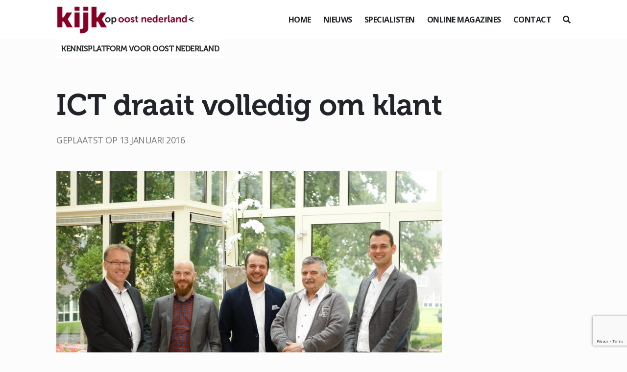

--- FILE ---
content_type: text/html; charset=utf-8
request_url: https://www.google.com/recaptcha/api2/anchor?ar=1&k=6LeG62YeAAAAAHXXDpOzkxX8iwJSDc0beYlsrHFN&co=aHR0cHM6Ly93d3cua2lqa29wb29zdG5lZGVybGFuZC5ubDo0NDM.&hl=en&v=PoyoqOPhxBO7pBk68S4YbpHZ&size=invisible&anchor-ms=20000&execute-ms=30000&cb=j8m23zbycwyn
body_size: 48683
content:
<!DOCTYPE HTML><html dir="ltr" lang="en"><head><meta http-equiv="Content-Type" content="text/html; charset=UTF-8">
<meta http-equiv="X-UA-Compatible" content="IE=edge">
<title>reCAPTCHA</title>
<style type="text/css">
/* cyrillic-ext */
@font-face {
  font-family: 'Roboto';
  font-style: normal;
  font-weight: 400;
  font-stretch: 100%;
  src: url(//fonts.gstatic.com/s/roboto/v48/KFO7CnqEu92Fr1ME7kSn66aGLdTylUAMa3GUBHMdazTgWw.woff2) format('woff2');
  unicode-range: U+0460-052F, U+1C80-1C8A, U+20B4, U+2DE0-2DFF, U+A640-A69F, U+FE2E-FE2F;
}
/* cyrillic */
@font-face {
  font-family: 'Roboto';
  font-style: normal;
  font-weight: 400;
  font-stretch: 100%;
  src: url(//fonts.gstatic.com/s/roboto/v48/KFO7CnqEu92Fr1ME7kSn66aGLdTylUAMa3iUBHMdazTgWw.woff2) format('woff2');
  unicode-range: U+0301, U+0400-045F, U+0490-0491, U+04B0-04B1, U+2116;
}
/* greek-ext */
@font-face {
  font-family: 'Roboto';
  font-style: normal;
  font-weight: 400;
  font-stretch: 100%;
  src: url(//fonts.gstatic.com/s/roboto/v48/KFO7CnqEu92Fr1ME7kSn66aGLdTylUAMa3CUBHMdazTgWw.woff2) format('woff2');
  unicode-range: U+1F00-1FFF;
}
/* greek */
@font-face {
  font-family: 'Roboto';
  font-style: normal;
  font-weight: 400;
  font-stretch: 100%;
  src: url(//fonts.gstatic.com/s/roboto/v48/KFO7CnqEu92Fr1ME7kSn66aGLdTylUAMa3-UBHMdazTgWw.woff2) format('woff2');
  unicode-range: U+0370-0377, U+037A-037F, U+0384-038A, U+038C, U+038E-03A1, U+03A3-03FF;
}
/* math */
@font-face {
  font-family: 'Roboto';
  font-style: normal;
  font-weight: 400;
  font-stretch: 100%;
  src: url(//fonts.gstatic.com/s/roboto/v48/KFO7CnqEu92Fr1ME7kSn66aGLdTylUAMawCUBHMdazTgWw.woff2) format('woff2');
  unicode-range: U+0302-0303, U+0305, U+0307-0308, U+0310, U+0312, U+0315, U+031A, U+0326-0327, U+032C, U+032F-0330, U+0332-0333, U+0338, U+033A, U+0346, U+034D, U+0391-03A1, U+03A3-03A9, U+03B1-03C9, U+03D1, U+03D5-03D6, U+03F0-03F1, U+03F4-03F5, U+2016-2017, U+2034-2038, U+203C, U+2040, U+2043, U+2047, U+2050, U+2057, U+205F, U+2070-2071, U+2074-208E, U+2090-209C, U+20D0-20DC, U+20E1, U+20E5-20EF, U+2100-2112, U+2114-2115, U+2117-2121, U+2123-214F, U+2190, U+2192, U+2194-21AE, U+21B0-21E5, U+21F1-21F2, U+21F4-2211, U+2213-2214, U+2216-22FF, U+2308-230B, U+2310, U+2319, U+231C-2321, U+2336-237A, U+237C, U+2395, U+239B-23B7, U+23D0, U+23DC-23E1, U+2474-2475, U+25AF, U+25B3, U+25B7, U+25BD, U+25C1, U+25CA, U+25CC, U+25FB, U+266D-266F, U+27C0-27FF, U+2900-2AFF, U+2B0E-2B11, U+2B30-2B4C, U+2BFE, U+3030, U+FF5B, U+FF5D, U+1D400-1D7FF, U+1EE00-1EEFF;
}
/* symbols */
@font-face {
  font-family: 'Roboto';
  font-style: normal;
  font-weight: 400;
  font-stretch: 100%;
  src: url(//fonts.gstatic.com/s/roboto/v48/KFO7CnqEu92Fr1ME7kSn66aGLdTylUAMaxKUBHMdazTgWw.woff2) format('woff2');
  unicode-range: U+0001-000C, U+000E-001F, U+007F-009F, U+20DD-20E0, U+20E2-20E4, U+2150-218F, U+2190, U+2192, U+2194-2199, U+21AF, U+21E6-21F0, U+21F3, U+2218-2219, U+2299, U+22C4-22C6, U+2300-243F, U+2440-244A, U+2460-24FF, U+25A0-27BF, U+2800-28FF, U+2921-2922, U+2981, U+29BF, U+29EB, U+2B00-2BFF, U+4DC0-4DFF, U+FFF9-FFFB, U+10140-1018E, U+10190-1019C, U+101A0, U+101D0-101FD, U+102E0-102FB, U+10E60-10E7E, U+1D2C0-1D2D3, U+1D2E0-1D37F, U+1F000-1F0FF, U+1F100-1F1AD, U+1F1E6-1F1FF, U+1F30D-1F30F, U+1F315, U+1F31C, U+1F31E, U+1F320-1F32C, U+1F336, U+1F378, U+1F37D, U+1F382, U+1F393-1F39F, U+1F3A7-1F3A8, U+1F3AC-1F3AF, U+1F3C2, U+1F3C4-1F3C6, U+1F3CA-1F3CE, U+1F3D4-1F3E0, U+1F3ED, U+1F3F1-1F3F3, U+1F3F5-1F3F7, U+1F408, U+1F415, U+1F41F, U+1F426, U+1F43F, U+1F441-1F442, U+1F444, U+1F446-1F449, U+1F44C-1F44E, U+1F453, U+1F46A, U+1F47D, U+1F4A3, U+1F4B0, U+1F4B3, U+1F4B9, U+1F4BB, U+1F4BF, U+1F4C8-1F4CB, U+1F4D6, U+1F4DA, U+1F4DF, U+1F4E3-1F4E6, U+1F4EA-1F4ED, U+1F4F7, U+1F4F9-1F4FB, U+1F4FD-1F4FE, U+1F503, U+1F507-1F50B, U+1F50D, U+1F512-1F513, U+1F53E-1F54A, U+1F54F-1F5FA, U+1F610, U+1F650-1F67F, U+1F687, U+1F68D, U+1F691, U+1F694, U+1F698, U+1F6AD, U+1F6B2, U+1F6B9-1F6BA, U+1F6BC, U+1F6C6-1F6CF, U+1F6D3-1F6D7, U+1F6E0-1F6EA, U+1F6F0-1F6F3, U+1F6F7-1F6FC, U+1F700-1F7FF, U+1F800-1F80B, U+1F810-1F847, U+1F850-1F859, U+1F860-1F887, U+1F890-1F8AD, U+1F8B0-1F8BB, U+1F8C0-1F8C1, U+1F900-1F90B, U+1F93B, U+1F946, U+1F984, U+1F996, U+1F9E9, U+1FA00-1FA6F, U+1FA70-1FA7C, U+1FA80-1FA89, U+1FA8F-1FAC6, U+1FACE-1FADC, U+1FADF-1FAE9, U+1FAF0-1FAF8, U+1FB00-1FBFF;
}
/* vietnamese */
@font-face {
  font-family: 'Roboto';
  font-style: normal;
  font-weight: 400;
  font-stretch: 100%;
  src: url(//fonts.gstatic.com/s/roboto/v48/KFO7CnqEu92Fr1ME7kSn66aGLdTylUAMa3OUBHMdazTgWw.woff2) format('woff2');
  unicode-range: U+0102-0103, U+0110-0111, U+0128-0129, U+0168-0169, U+01A0-01A1, U+01AF-01B0, U+0300-0301, U+0303-0304, U+0308-0309, U+0323, U+0329, U+1EA0-1EF9, U+20AB;
}
/* latin-ext */
@font-face {
  font-family: 'Roboto';
  font-style: normal;
  font-weight: 400;
  font-stretch: 100%;
  src: url(//fonts.gstatic.com/s/roboto/v48/KFO7CnqEu92Fr1ME7kSn66aGLdTylUAMa3KUBHMdazTgWw.woff2) format('woff2');
  unicode-range: U+0100-02BA, U+02BD-02C5, U+02C7-02CC, U+02CE-02D7, U+02DD-02FF, U+0304, U+0308, U+0329, U+1D00-1DBF, U+1E00-1E9F, U+1EF2-1EFF, U+2020, U+20A0-20AB, U+20AD-20C0, U+2113, U+2C60-2C7F, U+A720-A7FF;
}
/* latin */
@font-face {
  font-family: 'Roboto';
  font-style: normal;
  font-weight: 400;
  font-stretch: 100%;
  src: url(//fonts.gstatic.com/s/roboto/v48/KFO7CnqEu92Fr1ME7kSn66aGLdTylUAMa3yUBHMdazQ.woff2) format('woff2');
  unicode-range: U+0000-00FF, U+0131, U+0152-0153, U+02BB-02BC, U+02C6, U+02DA, U+02DC, U+0304, U+0308, U+0329, U+2000-206F, U+20AC, U+2122, U+2191, U+2193, U+2212, U+2215, U+FEFF, U+FFFD;
}
/* cyrillic-ext */
@font-face {
  font-family: 'Roboto';
  font-style: normal;
  font-weight: 500;
  font-stretch: 100%;
  src: url(//fonts.gstatic.com/s/roboto/v48/KFO7CnqEu92Fr1ME7kSn66aGLdTylUAMa3GUBHMdazTgWw.woff2) format('woff2');
  unicode-range: U+0460-052F, U+1C80-1C8A, U+20B4, U+2DE0-2DFF, U+A640-A69F, U+FE2E-FE2F;
}
/* cyrillic */
@font-face {
  font-family: 'Roboto';
  font-style: normal;
  font-weight: 500;
  font-stretch: 100%;
  src: url(//fonts.gstatic.com/s/roboto/v48/KFO7CnqEu92Fr1ME7kSn66aGLdTylUAMa3iUBHMdazTgWw.woff2) format('woff2');
  unicode-range: U+0301, U+0400-045F, U+0490-0491, U+04B0-04B1, U+2116;
}
/* greek-ext */
@font-face {
  font-family: 'Roboto';
  font-style: normal;
  font-weight: 500;
  font-stretch: 100%;
  src: url(//fonts.gstatic.com/s/roboto/v48/KFO7CnqEu92Fr1ME7kSn66aGLdTylUAMa3CUBHMdazTgWw.woff2) format('woff2');
  unicode-range: U+1F00-1FFF;
}
/* greek */
@font-face {
  font-family: 'Roboto';
  font-style: normal;
  font-weight: 500;
  font-stretch: 100%;
  src: url(//fonts.gstatic.com/s/roboto/v48/KFO7CnqEu92Fr1ME7kSn66aGLdTylUAMa3-UBHMdazTgWw.woff2) format('woff2');
  unicode-range: U+0370-0377, U+037A-037F, U+0384-038A, U+038C, U+038E-03A1, U+03A3-03FF;
}
/* math */
@font-face {
  font-family: 'Roboto';
  font-style: normal;
  font-weight: 500;
  font-stretch: 100%;
  src: url(//fonts.gstatic.com/s/roboto/v48/KFO7CnqEu92Fr1ME7kSn66aGLdTylUAMawCUBHMdazTgWw.woff2) format('woff2');
  unicode-range: U+0302-0303, U+0305, U+0307-0308, U+0310, U+0312, U+0315, U+031A, U+0326-0327, U+032C, U+032F-0330, U+0332-0333, U+0338, U+033A, U+0346, U+034D, U+0391-03A1, U+03A3-03A9, U+03B1-03C9, U+03D1, U+03D5-03D6, U+03F0-03F1, U+03F4-03F5, U+2016-2017, U+2034-2038, U+203C, U+2040, U+2043, U+2047, U+2050, U+2057, U+205F, U+2070-2071, U+2074-208E, U+2090-209C, U+20D0-20DC, U+20E1, U+20E5-20EF, U+2100-2112, U+2114-2115, U+2117-2121, U+2123-214F, U+2190, U+2192, U+2194-21AE, U+21B0-21E5, U+21F1-21F2, U+21F4-2211, U+2213-2214, U+2216-22FF, U+2308-230B, U+2310, U+2319, U+231C-2321, U+2336-237A, U+237C, U+2395, U+239B-23B7, U+23D0, U+23DC-23E1, U+2474-2475, U+25AF, U+25B3, U+25B7, U+25BD, U+25C1, U+25CA, U+25CC, U+25FB, U+266D-266F, U+27C0-27FF, U+2900-2AFF, U+2B0E-2B11, U+2B30-2B4C, U+2BFE, U+3030, U+FF5B, U+FF5D, U+1D400-1D7FF, U+1EE00-1EEFF;
}
/* symbols */
@font-face {
  font-family: 'Roboto';
  font-style: normal;
  font-weight: 500;
  font-stretch: 100%;
  src: url(//fonts.gstatic.com/s/roboto/v48/KFO7CnqEu92Fr1ME7kSn66aGLdTylUAMaxKUBHMdazTgWw.woff2) format('woff2');
  unicode-range: U+0001-000C, U+000E-001F, U+007F-009F, U+20DD-20E0, U+20E2-20E4, U+2150-218F, U+2190, U+2192, U+2194-2199, U+21AF, U+21E6-21F0, U+21F3, U+2218-2219, U+2299, U+22C4-22C6, U+2300-243F, U+2440-244A, U+2460-24FF, U+25A0-27BF, U+2800-28FF, U+2921-2922, U+2981, U+29BF, U+29EB, U+2B00-2BFF, U+4DC0-4DFF, U+FFF9-FFFB, U+10140-1018E, U+10190-1019C, U+101A0, U+101D0-101FD, U+102E0-102FB, U+10E60-10E7E, U+1D2C0-1D2D3, U+1D2E0-1D37F, U+1F000-1F0FF, U+1F100-1F1AD, U+1F1E6-1F1FF, U+1F30D-1F30F, U+1F315, U+1F31C, U+1F31E, U+1F320-1F32C, U+1F336, U+1F378, U+1F37D, U+1F382, U+1F393-1F39F, U+1F3A7-1F3A8, U+1F3AC-1F3AF, U+1F3C2, U+1F3C4-1F3C6, U+1F3CA-1F3CE, U+1F3D4-1F3E0, U+1F3ED, U+1F3F1-1F3F3, U+1F3F5-1F3F7, U+1F408, U+1F415, U+1F41F, U+1F426, U+1F43F, U+1F441-1F442, U+1F444, U+1F446-1F449, U+1F44C-1F44E, U+1F453, U+1F46A, U+1F47D, U+1F4A3, U+1F4B0, U+1F4B3, U+1F4B9, U+1F4BB, U+1F4BF, U+1F4C8-1F4CB, U+1F4D6, U+1F4DA, U+1F4DF, U+1F4E3-1F4E6, U+1F4EA-1F4ED, U+1F4F7, U+1F4F9-1F4FB, U+1F4FD-1F4FE, U+1F503, U+1F507-1F50B, U+1F50D, U+1F512-1F513, U+1F53E-1F54A, U+1F54F-1F5FA, U+1F610, U+1F650-1F67F, U+1F687, U+1F68D, U+1F691, U+1F694, U+1F698, U+1F6AD, U+1F6B2, U+1F6B9-1F6BA, U+1F6BC, U+1F6C6-1F6CF, U+1F6D3-1F6D7, U+1F6E0-1F6EA, U+1F6F0-1F6F3, U+1F6F7-1F6FC, U+1F700-1F7FF, U+1F800-1F80B, U+1F810-1F847, U+1F850-1F859, U+1F860-1F887, U+1F890-1F8AD, U+1F8B0-1F8BB, U+1F8C0-1F8C1, U+1F900-1F90B, U+1F93B, U+1F946, U+1F984, U+1F996, U+1F9E9, U+1FA00-1FA6F, U+1FA70-1FA7C, U+1FA80-1FA89, U+1FA8F-1FAC6, U+1FACE-1FADC, U+1FADF-1FAE9, U+1FAF0-1FAF8, U+1FB00-1FBFF;
}
/* vietnamese */
@font-face {
  font-family: 'Roboto';
  font-style: normal;
  font-weight: 500;
  font-stretch: 100%;
  src: url(//fonts.gstatic.com/s/roboto/v48/KFO7CnqEu92Fr1ME7kSn66aGLdTylUAMa3OUBHMdazTgWw.woff2) format('woff2');
  unicode-range: U+0102-0103, U+0110-0111, U+0128-0129, U+0168-0169, U+01A0-01A1, U+01AF-01B0, U+0300-0301, U+0303-0304, U+0308-0309, U+0323, U+0329, U+1EA0-1EF9, U+20AB;
}
/* latin-ext */
@font-face {
  font-family: 'Roboto';
  font-style: normal;
  font-weight: 500;
  font-stretch: 100%;
  src: url(//fonts.gstatic.com/s/roboto/v48/KFO7CnqEu92Fr1ME7kSn66aGLdTylUAMa3KUBHMdazTgWw.woff2) format('woff2');
  unicode-range: U+0100-02BA, U+02BD-02C5, U+02C7-02CC, U+02CE-02D7, U+02DD-02FF, U+0304, U+0308, U+0329, U+1D00-1DBF, U+1E00-1E9F, U+1EF2-1EFF, U+2020, U+20A0-20AB, U+20AD-20C0, U+2113, U+2C60-2C7F, U+A720-A7FF;
}
/* latin */
@font-face {
  font-family: 'Roboto';
  font-style: normal;
  font-weight: 500;
  font-stretch: 100%;
  src: url(//fonts.gstatic.com/s/roboto/v48/KFO7CnqEu92Fr1ME7kSn66aGLdTylUAMa3yUBHMdazQ.woff2) format('woff2');
  unicode-range: U+0000-00FF, U+0131, U+0152-0153, U+02BB-02BC, U+02C6, U+02DA, U+02DC, U+0304, U+0308, U+0329, U+2000-206F, U+20AC, U+2122, U+2191, U+2193, U+2212, U+2215, U+FEFF, U+FFFD;
}
/* cyrillic-ext */
@font-face {
  font-family: 'Roboto';
  font-style: normal;
  font-weight: 900;
  font-stretch: 100%;
  src: url(//fonts.gstatic.com/s/roboto/v48/KFO7CnqEu92Fr1ME7kSn66aGLdTylUAMa3GUBHMdazTgWw.woff2) format('woff2');
  unicode-range: U+0460-052F, U+1C80-1C8A, U+20B4, U+2DE0-2DFF, U+A640-A69F, U+FE2E-FE2F;
}
/* cyrillic */
@font-face {
  font-family: 'Roboto';
  font-style: normal;
  font-weight: 900;
  font-stretch: 100%;
  src: url(//fonts.gstatic.com/s/roboto/v48/KFO7CnqEu92Fr1ME7kSn66aGLdTylUAMa3iUBHMdazTgWw.woff2) format('woff2');
  unicode-range: U+0301, U+0400-045F, U+0490-0491, U+04B0-04B1, U+2116;
}
/* greek-ext */
@font-face {
  font-family: 'Roboto';
  font-style: normal;
  font-weight: 900;
  font-stretch: 100%;
  src: url(//fonts.gstatic.com/s/roboto/v48/KFO7CnqEu92Fr1ME7kSn66aGLdTylUAMa3CUBHMdazTgWw.woff2) format('woff2');
  unicode-range: U+1F00-1FFF;
}
/* greek */
@font-face {
  font-family: 'Roboto';
  font-style: normal;
  font-weight: 900;
  font-stretch: 100%;
  src: url(//fonts.gstatic.com/s/roboto/v48/KFO7CnqEu92Fr1ME7kSn66aGLdTylUAMa3-UBHMdazTgWw.woff2) format('woff2');
  unicode-range: U+0370-0377, U+037A-037F, U+0384-038A, U+038C, U+038E-03A1, U+03A3-03FF;
}
/* math */
@font-face {
  font-family: 'Roboto';
  font-style: normal;
  font-weight: 900;
  font-stretch: 100%;
  src: url(//fonts.gstatic.com/s/roboto/v48/KFO7CnqEu92Fr1ME7kSn66aGLdTylUAMawCUBHMdazTgWw.woff2) format('woff2');
  unicode-range: U+0302-0303, U+0305, U+0307-0308, U+0310, U+0312, U+0315, U+031A, U+0326-0327, U+032C, U+032F-0330, U+0332-0333, U+0338, U+033A, U+0346, U+034D, U+0391-03A1, U+03A3-03A9, U+03B1-03C9, U+03D1, U+03D5-03D6, U+03F0-03F1, U+03F4-03F5, U+2016-2017, U+2034-2038, U+203C, U+2040, U+2043, U+2047, U+2050, U+2057, U+205F, U+2070-2071, U+2074-208E, U+2090-209C, U+20D0-20DC, U+20E1, U+20E5-20EF, U+2100-2112, U+2114-2115, U+2117-2121, U+2123-214F, U+2190, U+2192, U+2194-21AE, U+21B0-21E5, U+21F1-21F2, U+21F4-2211, U+2213-2214, U+2216-22FF, U+2308-230B, U+2310, U+2319, U+231C-2321, U+2336-237A, U+237C, U+2395, U+239B-23B7, U+23D0, U+23DC-23E1, U+2474-2475, U+25AF, U+25B3, U+25B7, U+25BD, U+25C1, U+25CA, U+25CC, U+25FB, U+266D-266F, U+27C0-27FF, U+2900-2AFF, U+2B0E-2B11, U+2B30-2B4C, U+2BFE, U+3030, U+FF5B, U+FF5D, U+1D400-1D7FF, U+1EE00-1EEFF;
}
/* symbols */
@font-face {
  font-family: 'Roboto';
  font-style: normal;
  font-weight: 900;
  font-stretch: 100%;
  src: url(//fonts.gstatic.com/s/roboto/v48/KFO7CnqEu92Fr1ME7kSn66aGLdTylUAMaxKUBHMdazTgWw.woff2) format('woff2');
  unicode-range: U+0001-000C, U+000E-001F, U+007F-009F, U+20DD-20E0, U+20E2-20E4, U+2150-218F, U+2190, U+2192, U+2194-2199, U+21AF, U+21E6-21F0, U+21F3, U+2218-2219, U+2299, U+22C4-22C6, U+2300-243F, U+2440-244A, U+2460-24FF, U+25A0-27BF, U+2800-28FF, U+2921-2922, U+2981, U+29BF, U+29EB, U+2B00-2BFF, U+4DC0-4DFF, U+FFF9-FFFB, U+10140-1018E, U+10190-1019C, U+101A0, U+101D0-101FD, U+102E0-102FB, U+10E60-10E7E, U+1D2C0-1D2D3, U+1D2E0-1D37F, U+1F000-1F0FF, U+1F100-1F1AD, U+1F1E6-1F1FF, U+1F30D-1F30F, U+1F315, U+1F31C, U+1F31E, U+1F320-1F32C, U+1F336, U+1F378, U+1F37D, U+1F382, U+1F393-1F39F, U+1F3A7-1F3A8, U+1F3AC-1F3AF, U+1F3C2, U+1F3C4-1F3C6, U+1F3CA-1F3CE, U+1F3D4-1F3E0, U+1F3ED, U+1F3F1-1F3F3, U+1F3F5-1F3F7, U+1F408, U+1F415, U+1F41F, U+1F426, U+1F43F, U+1F441-1F442, U+1F444, U+1F446-1F449, U+1F44C-1F44E, U+1F453, U+1F46A, U+1F47D, U+1F4A3, U+1F4B0, U+1F4B3, U+1F4B9, U+1F4BB, U+1F4BF, U+1F4C8-1F4CB, U+1F4D6, U+1F4DA, U+1F4DF, U+1F4E3-1F4E6, U+1F4EA-1F4ED, U+1F4F7, U+1F4F9-1F4FB, U+1F4FD-1F4FE, U+1F503, U+1F507-1F50B, U+1F50D, U+1F512-1F513, U+1F53E-1F54A, U+1F54F-1F5FA, U+1F610, U+1F650-1F67F, U+1F687, U+1F68D, U+1F691, U+1F694, U+1F698, U+1F6AD, U+1F6B2, U+1F6B9-1F6BA, U+1F6BC, U+1F6C6-1F6CF, U+1F6D3-1F6D7, U+1F6E0-1F6EA, U+1F6F0-1F6F3, U+1F6F7-1F6FC, U+1F700-1F7FF, U+1F800-1F80B, U+1F810-1F847, U+1F850-1F859, U+1F860-1F887, U+1F890-1F8AD, U+1F8B0-1F8BB, U+1F8C0-1F8C1, U+1F900-1F90B, U+1F93B, U+1F946, U+1F984, U+1F996, U+1F9E9, U+1FA00-1FA6F, U+1FA70-1FA7C, U+1FA80-1FA89, U+1FA8F-1FAC6, U+1FACE-1FADC, U+1FADF-1FAE9, U+1FAF0-1FAF8, U+1FB00-1FBFF;
}
/* vietnamese */
@font-face {
  font-family: 'Roboto';
  font-style: normal;
  font-weight: 900;
  font-stretch: 100%;
  src: url(//fonts.gstatic.com/s/roboto/v48/KFO7CnqEu92Fr1ME7kSn66aGLdTylUAMa3OUBHMdazTgWw.woff2) format('woff2');
  unicode-range: U+0102-0103, U+0110-0111, U+0128-0129, U+0168-0169, U+01A0-01A1, U+01AF-01B0, U+0300-0301, U+0303-0304, U+0308-0309, U+0323, U+0329, U+1EA0-1EF9, U+20AB;
}
/* latin-ext */
@font-face {
  font-family: 'Roboto';
  font-style: normal;
  font-weight: 900;
  font-stretch: 100%;
  src: url(//fonts.gstatic.com/s/roboto/v48/KFO7CnqEu92Fr1ME7kSn66aGLdTylUAMa3KUBHMdazTgWw.woff2) format('woff2');
  unicode-range: U+0100-02BA, U+02BD-02C5, U+02C7-02CC, U+02CE-02D7, U+02DD-02FF, U+0304, U+0308, U+0329, U+1D00-1DBF, U+1E00-1E9F, U+1EF2-1EFF, U+2020, U+20A0-20AB, U+20AD-20C0, U+2113, U+2C60-2C7F, U+A720-A7FF;
}
/* latin */
@font-face {
  font-family: 'Roboto';
  font-style: normal;
  font-weight: 900;
  font-stretch: 100%;
  src: url(//fonts.gstatic.com/s/roboto/v48/KFO7CnqEu92Fr1ME7kSn66aGLdTylUAMa3yUBHMdazQ.woff2) format('woff2');
  unicode-range: U+0000-00FF, U+0131, U+0152-0153, U+02BB-02BC, U+02C6, U+02DA, U+02DC, U+0304, U+0308, U+0329, U+2000-206F, U+20AC, U+2122, U+2191, U+2193, U+2212, U+2215, U+FEFF, U+FFFD;
}

</style>
<link rel="stylesheet" type="text/css" href="https://www.gstatic.com/recaptcha/releases/PoyoqOPhxBO7pBk68S4YbpHZ/styles__ltr.css">
<script nonce="7ekMRyXGr7jqBcOZtT2HVw" type="text/javascript">window['__recaptcha_api'] = 'https://www.google.com/recaptcha/api2/';</script>
<script type="text/javascript" src="https://www.gstatic.com/recaptcha/releases/PoyoqOPhxBO7pBk68S4YbpHZ/recaptcha__en.js" nonce="7ekMRyXGr7jqBcOZtT2HVw">
      
    </script></head>
<body><div id="rc-anchor-alert" class="rc-anchor-alert"></div>
<input type="hidden" id="recaptcha-token" value="[base64]">
<script type="text/javascript" nonce="7ekMRyXGr7jqBcOZtT2HVw">
      recaptcha.anchor.Main.init("[\x22ainput\x22,[\x22bgdata\x22,\x22\x22,\[base64]/[base64]/[base64]/KE4oMTI0LHYsdi5HKSxMWihsLHYpKTpOKDEyNCx2LGwpLFYpLHYpLFQpKSxGKDE3MSx2KX0scjc9ZnVuY3Rpb24obCl7cmV0dXJuIGx9LEM9ZnVuY3Rpb24obCxWLHYpe04odixsLFYpLFZbYWtdPTI3OTZ9LG49ZnVuY3Rpb24obCxWKXtWLlg9KChWLlg/[base64]/[base64]/[base64]/[base64]/[base64]/[base64]/[base64]/[base64]/[base64]/[base64]/[base64]\\u003d\x22,\[base64]\\u003d\x22,\x22w4cew71sw41tw4w4w5nDtcOOTcK5fsKzwozCvcOdwpR/[base64]/DjcKCw7bCpgd7woDCpgcsG8KJJsK/WcKqw654wqwvw6B/VFfCnMOGE33CgcKoMF1Uw7zDkjw0QjTCiMOtw6QdwroWERR/TMOwwqjDmFDDgMOcZsK9WMKGC8OzWG7CrMOOw4/DqSIsw6zDv8KJwrjDjSxTwpPCscK/[base64]/DrxhHwr/Cmi44wqFLwp9xZgjDk8KhwpB+w6VeACVew6Baw5/CnMKzMxRWBknDn0DCh8KtwoLDlyk3w4QEw5fDiA3DgMKew5rCs2Bkw7N+w58PVcKywrXDvCrDoGM6X21+wrHCrxDDgiXCkydpwqHCtSjCrUsCw50/[base64]/HcOtwoQxwrlWDMK1IBs4ZcKZM3LCgsK8CsK3w6TCtwnCgyteaGtBwpXDkn4jBX/CpMKKGwnDtcKaw7RaNVfClGfDrcOEw70ww5nDgcOoTDzDg8Oww5cvaMKLw6bDt8KnGykdekzDhFsEwpp/IMK7HMOsw74fwrorw6zCisOgI8KVw5xOwqbCncOFwqh9w6LCtFXDusO5DGlEwpnCnXsWEMKRTMOjwrvCjsOAw5XDuFnCjMOOASQlw4DDhl3Cj0vDj1zCqsKMwpgtwq/CtcOJw71deD5sWMOLeH8/wrrCtSNcQyBUW8OEV8OqwqHDrTYNwrHDpytnw5LDrsO7wrNtwoLCjkbCrlzCksKNbMKkJcOLw4Q2wrAqwrfCmcO2dmhZQQvCvcKqw6Zww7jCgCA1w5RVPsKowo7CncKoDcKZwrjDg8KRw6Y6w61ZCXtKwok1DSzCt3rCg8OfNnzCpnDDgSURDcODwqbDo0g9wo/CiMKGAFJ/wqTDtcOBe8KQNi7DjV7CmREUwqtyYjDCmMOow4oSdH3DqgbDtcOYO13DiMKxCAdQCMK5LRJAwpTDhsOGb2oTw75fdyZQw40qGADDtsKIwr8qFcO6w4LCk8O4Ug7CksOIw73Dtz/DhMO4w5sIw54RIVLCjcK7PMOeeDXCocKhPEfCkcK5wrRQVhQYw7MjGWcreMKgwodCwoXClcOmw5F1TxfCkmUcwqBpw5pZwpRXwrk0w4bCosOrwoMXeMKLMBbDg8Kxw780wonDmEHCnMOiw6AiGEhPw6vDtcKPw4FXJAlNwqbDlHfDo8OrMMKAw7XCjk5Vwok/[base64]/[base64]/[base64]/DuSkAw58pQCVFwo9gw6zCrgR8wr1ME8KtwovCl8Ocw4AewqoUccO2wqLDtcKDYMOxw4TDn2LDgSjCq8OFwozDmTsZHS16wqXDvibDocKKKj3CjHtUwrzDlV/CpiMww6xOw5rDusObwoBywqrCiwHCuMOZwq8kGys6wrRqAsKVw67Dg0fDkErCsTzCo8Okw6VVwprDh8K1wp/CrydhRsODwobCiMKJwpEYfkbDk8K0wowYXMKjwrrDnMOtw6HDtcKZw4HDmDrDqcKgwqBMw5ppw7wwLcObDsKAwr1DcsKBw6LCvMKww7JRSkA+RDDCqBbCvk/CkULCjHZXVsKaRsKNJcOFX3BwwooheybChwbCtcOrHsKRw5fChWB3wplBFMOTAsKTwpdWXMKwesK7BBFxw5FWZAdHScONw6PDqjzClhtaw5/DtsKeOsOkw5nDjS/Cv8KXd8O7FjtjEsKUDi1cwqUQwrMkw490w7U6w5pBa8O7wqE3w4fDnsOcwo94wqPDpDM/[base64]/ChMK2wrpiw6jCvcO6aMOkwrUdwpxNwqrDgkDDuMOJclTDjcOLw6rDtcOkRMKkw4VJwrQOQ2EREERVM2DClnZEwqsCw5DDk8Oiw6/[base64]/DsXXCmcOAdsObXcOtMcK/w4/[base64]/DiGnDscOHwr/DjsKGwr7Dk3MvWcOYw6ofw7rCpsOoSXfCisOrdmfDmC3DtjIOwrLDiDDDs1zDscK9VGHDl8Kaw7lIacKVUyZhOSzDmgk3w6Z/OQDDjW7DjcOEw4EzwrBuw7tlHsOuw7BFLcKjwpYCKCddw5jDs8O+AsOjbjw1wqViRMKzwpIjJlJAw53DhcOxw5QeElfDn8KDRMOGwrHCmMOSw4nDsBTCuMKLKSTDtw/CgW7DhSVJKMK3wr7CqAjCvD0zHwvDljRzw4vDrcOxGVppw6N/w4wtw7zCpcKKw4Q5wo9xwo/DlMKYfsKvYcKmYsKCw6HCocO0wrAgV8KtVmhZwprCjsKcUgZ2WD52V0lvw7zCkmIvBQ4hTWHDvTvDkw7CvkYRwrXDqBgNw4rDknjCtsOow4EyaiQWGsKAB0nDqsKzwpMoOg3Cv1M1w4HDicO/esOyJyzDvSQ6w4IywpkNB8OlA8O0w6vCgcOKwoJ6BCFFQ3vDjB3DqSrDqsOhwoYtZcKJwr3DmWQbPUfDvmDCgsK2w5XDoz8JwrXDhcODNsO6cxgAw5bDk1Arwq0xE8OEwoDDs2rCmcKDw4BjBsO0wpLCkBzDmXHDn8K0NndUwoENaExgG8K2wosGJQfCj8OKwowYw4/DmsKiMjNZwrZiwp3DusKTdApddsKTHVBVwqQ2worDn0A9BcKKw6MeFW5RJF9pFH44wrEUSMOZDcOUQgrCmcOOU0vDpl7Dp8KofsONNV9XecKmw55desO0cALDhsO4GMKsw7VrwpVvKnjDiMOcYMKgbW7Co8Oxw510wpABw4nChsK8w5F8RFBpY8Kpw7MqA8O/wpwJwqh+wrhgcsKufVHCrMOeMsKWAMO8Pz7CvMODwoPCsMOnQFhYw6XDsyIeWAHCngrCuCYGw6TDny3ClAQAQn3CnGFAwofDhMO+w7rDs2gKw7DDrMOkw7LCnw81G8KBwotFwoVsG8OdAz3CrcO3BsK8DW/ClcKIwpYOwr8vC8K8woDCqjcHw43DjcOrICfCpwUkw5JNw6rDpsOQw74pwrzCvHUmw6k4w48wVlLCi8K+LsOSMcKtF8KdJsOrBXNUNxlURijCr8Kmw4/Drlhywr49wrjDlsOZL8KMwpnCj3E9wrh+SSLCmSLDmx82w7M5Hm/DhgQvwphrw5dTI8KCSHJww4k3asOcaEABw5xzw6jCtmIow7Bew5Z3w4LDpCtDJihGA8K5csKQPcKbbUsuAMOhwqjCtsKgw5MUDcOnNcOMw73DmsOSBsOlw6jDkHlCIcKWDWEpGMKDw456IFDDosKuw6R4XnNow6tQR8OnwqR6dsO6wp/[base64]/w5DCt8OPL8Kjw5bCjETDksKcU0TDvMOVEhlQwph4LMORecKIK8O1NsKPwoTDqCBGwrA5w6gJwosiw4XCgMOQwqPDk0PDnWjDgGdYcMOGYsOTwpJjw5/DnjfDu8OpVsOWw6wZSRUXw4RxwpA8dMKiw6cSJRsSw7XDg2MaEsOSCVbCiQZQwok0cnTDuMOQVsOqwqHCnXciw5TCqsKXbwfDg1Rbw4YSBMKuXMOaXwBdBcK0w77DjMOhIQ5Peh4zwqvCqTLDsWDCpMOrZxchA8KQPcOMwpdjDsOGw6/DqC7CklLCrSjCtx9twotoRGVew5rClsKYbATDgcOuw6vCvnQuw40ow5bCmQDCo8KVV8KcwqLDhMOdw7vCkXXDlMOuwr92EkvDosKEw5nDuANKw45jIhrDow1VN8OXw4TClgBsw6QoemHDscKPLnliUlI+w7/CgsK3VU7DqwV9wpMAwqbCiMOfQMOUKMKFw6JVwrYXHMKRwo/[base64]/CtsK0dSwfw6LDv8KuwqBGw7svw53DtwvDqMKuw6U6w5Brw4E3wpN4DsOoHGTDtMOtwrfDs8OGJcKYw7HDoXUERMOoaFHDun9hQsKYJcOkw4hsXm0Jwo45wpnCs8OjQX3CrcKPNcO/IMONw5rCgwxHWMKvw6hvHm/CrBzCoinDtcK+woRVIWPCuMK7wpHDqxxBX8O5w7TDkcK7cG3DlMOvwp06HHZWw6UVwrDDgMOeLsOAwozCn8Kzw64hw7JBw6Y3w4rDicKKbsOlbX/CrMKtXhQsMHDCngtYbwPCjMKHFcO8wqIrwoxQw55twpDCssK1wpY5w6rDosO6wo87w7PDqMKDwp0zMsOeMMOoWsOWMlZbEhbCrsOJKMKmw6fDi8K2w6fCgFI6wqvCl3kWcnnCkWvCnnrDosOCVDzCo8K5MAk7w5fCkcKMwplDdcKKw5dzw6Yewp1rMiZ/MMKkw7J2w5/[base64]/Dj1UAH8K1w4U4wqZJw7JvwpZiYxs/JcONF8Ohw4ZvwoxFw5jDk8OhKMKrwoFtOjYpVsOcwqx9ElMraxpnwp3DpMOWHcKcDcOeHh7Cog7ClcOKC8KhDWNSwqjDr8K0ZsOWwqIfC8OBPXDCvsOsw7fCq0HDphRXwrrCmcOjw4Ale0pNPcKLKy7CkgDCunM0wrvDtsOCw4/DkwjDvy51ATVCG8KWwrUwQ8OJw4EBwrRrG8K5w47DsMOJw5wQw4/Cvx4SOxnCqcK7w4pxW8O5w4nDkcKMw6jCqyk6wpQiZiUgBlpSw4B4wr04w5QcHsKJC8OAw4DDi0BafMOEwpjDt8K9FQJRw5PCuw3CsUfDlELCm8KJRxYeMcO7YsOWw6taw5bCrHDCrcOGw7rCjcOSw509ZkVdV8OjBDzCtcOLcSc5w5cwwoPDisOxw7fCl8OJwr/Cimpzw6/CocOgw49QwpjCnx5YwrDCu8Kzw4oMw4gjH8KEQMOtw7fDpB1ifTAkwojDnMKGwqTCrH/DkXvDmBrCvkLCrzbCngodwpYIBWLClcKVwp/CjMKGwpw/[base64]/DonfCmBksw6vCnsKSMMOdwr9Ew7NxwqbDgsORE8OMB0zCtsOew4DDiV/DuWzDrsKOw65vGsKcWF0HTMKyHsKoNcKYb2MLGsOswr4pI3jCiMKMGcOkw5YNwqIzcVNTw7dYw5DDt8KvccOPwrAOw7/DscKNw5LDk0oKYcKuw63DnUrDmsObw7cNwoNVwrrCoMOWw5TCsT1nwr5pw4EOw53CjDzCgiF6HmsEOsKKwqEpd8Obw6jClkHDpcOYw4plScOKdnXCscKJKhw6E1xowp4nwqhbTh/Dk8OsVxDDlsOEHwUDwoNSVsOWw6zCr3vCt2vCiHbDtcK6woXCs8OHVMK1ZljDnEBnw65UWcOdw6Y+w60KKsOnBBLDqMOPY8KDw6XCusKgW0cLCMKgworDrW58wo/Cv0HCncKtM8OcEFDDjxrDowfCrcOhKGXDkQ4twqtQPEdIB8OGw6NoIcO1w7HCmm3CkC7Dq8K3wqXCpT5Nw6vCvAlbJMKGwpDDrzLCnjpyw4DCiAEbwq7CnMKOScO6aMOvw6/CiVBfWRDDv3UAwph5eSLCkQxPwr7ChsK4aTsywo4ZwoV5wrgfw6obBsOrcMOgwoVBwqUqYWbDjX0iJcOgwqrCqgNkwpszwoPDv8O/GcKGG8OfLHkiwrASwrXChcOpXsKZHWptPsOyOWbDuBLDrTzDrsKEVMKHw4UVDsKLw6HCpxdHwpXCnsO6a8KCw47CuhPDgXNZwqUXw5M/[base64]/DnHnCrHkUGcK8BsOtElrCiMObVgsocMOTZGBRPy/DicORwqrDtHfDlcKrw68Ew4YrwqQLwqAAZGnCrMOkIsOeMcO9F8KvQMKhwr4rw45AUw4eC246w57DgW/DiGF7woXCiMOxKA0oIEzDk8K/BgV6MMOgNj/CkMOeKhQsw6VhwpXCn8KZfGXCrW/DlMODwqnDn8KoGyHDnGbDr3HDhcOiCkDCiSshHQbCkwQTw4/CucOOXBXDrmYmw5vCr8KFw67CjMOnUHxNYwYWGMKJwotzIsKoEGV8w7cUw4TCjxHDgcOww7QIbzpcwpxXw4pDwqvDrz3CtMK+w4g9wrEzw5jDqm9CEHbDnGLCmzZmJSk2TsOswo5hTMOYwprCr8KzMMOawo/[base64]/aGJ4H2zCpXDCl8OxAxnCnlHDhxrCg13DoQHDqGfCuTDCg8O+VsKcF1TCqcO0aGM2NB9xQTvCpUMwdAZVZcKsw6/DpsODRMOsY8KKHsKlYXInU2k/w6TCmcOxMmBKw5bDhXfCi8OMw7/[base64]/Dk8Oaw6RlwrTDiGw9wrEWw77CpjXDllJkwqHDoFPCsMK6CnV/[base64]/DjsO/wqJtw7jDu2HDiTosGS4hMsOhc3c0wrdNaMOTw6tqw4QIVSQsw44swoDDg8OiDcOZw7nCoBLDhlgAS17DtMKdNTVDwojCuDjCj8KXwrcxVzzDisODb3rDqsOKRW0Pe8OqaMO8w70VXE7Dk8Khw6jCvx7Ds8OzbMKkN8K6bsOdbBoaCMKLwojDh1QxwppIBFjDqy3DsC/DuMOnIxAQw63Do8OEwpbCgsOAwqMewpQew50nw5RlwrpIwqHDv8OWw6dGw4g8di/ChMO1wqYywrJvw4NqB8O1G8KDw67Ct8O1w407cU7DhsKqwoLDumXDm8Oaw4LChsO/[base64]/Du05ZwrbCssKnw4HCrVtXw50EThXDisKaPUQpwq3CgsKkCiBfMj/DvsO8w6J1w5jDjsKmV2ADwpUZSsKyDcOncyrDlHchw5xSwqvDvMKYMcKdTCMRw6fCnUNFw5fDncOQw47Ci1wtXy3Cj8KLw4ljCFtJIMKtOQFjw7ZMwoMmeGLDpMO/[base64]/CsMK0ccO6HMKmw5fCqGzDmsKww5cBXMOXE8KRcsOdw5TCocKXOcOMdBTDgicnw5h9w4/DusODF8ONMsOHIsO/P3M+WzXCqzLDnsKbCx5ow7IJw7vDjldbHx/CrD1cYMOFJcO7w7/CucOtwr3CgVfChFLDpFt8w63CtyfDqsOQwoPDmEHDk8KVwpgIw4ctwr4Gw6oZajzCujjCpko9w7LCuGRyFsOEw78cwp18LsKnw6HCkMKMDsK8wrbDnjHCiDzCkArDncKkJxUTwqRZa1cswprCoV8xGQ/CncKqHcKrGlLDsMO4c8OrTsKaZlvCuBHDu8Ola3sHe8KUQ8OHwrDCtU/Dkmo1wpjDocO1WcKuw7DCr1nDmcONw4bDssK8AcOtwqfDkRpQw4xKCMKrw67Di0oxRnvDsFgQw5vChsO7IcKvw6nCgMKyUsKXwqd5fMOXM8KKM8KySWQywog6wqpsw5IPwoHDnFJkwo5jdzjCin41wq/[base64]/CssORwozDuBHCjsO9TMK2GQMub8KowroPNcOXwpIuQsOYwodvUMOecMOWw40RBcKxK8OwwqHCpUZow5sOV0/DgWHCrcOewr/DsGAqEhbDgMK9woszw7LDicOMw5zDriTCui8CR0x5AcKdwq9tX8Kcw67CosKwOcKqPcK9woQbwq3DtwTCg8KFflEvJhnDrMOxNMOHwrXCo8KfaQ/ChxjDvEV3w5XCicOrwoMKwp3CizrDlyHDmSlhYmAQI8K3TcOSbsOvw6tBwrQEJjrDi2k1w6VHOEPDrMOBwrJeKMKDw5kdb2trwptzw7pvTsOUTz3DqkljWcOnBSYXR8K8wpgxw5jCk8OUbnPDggbChU/CncOFOFjCj8OowrzDlkfCrMOVw4/DmTlew6zChsOYD0R5wqAxwrgjKTXCoVRVYsKGwqFywrrCoAxrwo8GccKLb8O2wqDCocK7w6PCiTEIwoRpwonCtsKkwpLDn2jDvsOcNsKow7/DvA5VeBEaPFDCqcKgwodtw6NVwq86bMKyI8KywqvDtSzClSAhw65KD3nDucOXw7YGTRluGcKbw4hLW8OTFxF9w5U0wrhSXwvCv8OJw7/Cl8OlCgJGwqHDtsKBwpbDkR/DkmzDkm7Cv8OPw75rw6M7w4rDjh7CmxQhwr0yQALDvcKZBATDmcKFPEDCscOndMOFDgHCrsKfw7DCmlsXDcO7w67Cj0Uqw6F3wo3DojYlw6McRnp2WcKjwrVkw5w2w5UkCh1zw6oxwpdOck4KAcOSw5zDojlIw79QdD1PdXXDqcOwwrB2b8OMdsO2L8OGFcKjwq/CihQiw5vCmMKYLMKuwrJULMOmDAJOVV5DwplqwqRRJcOlKwfDqgwQIcO2wp/DjsKrw4A4ByLDs8OHTBx3MsO7wonCmsKkwp3DoMOwworDvMOvw7TCmFMxMcK5wo5rTSIXwrzDowHDpMO8w7PDl8ONc8Onw6bCmcKGwofCmSBlwpgqcsOzwqJ4wrFmw5fDscO/DEjCjk3CviVVwpsBDsOBwpPDgMOkfsOmw7HCpsK9w6sLPhjDk8KywrnCncO/WAbDgXNywqzDoAEuw7/CjmzCnntvYh5fTsOUGHdvQGjDp3/DrMOjwoTCgMOwM2PCrXnCoD80cRDCrMOdwqpQw7dgwr9rwoxZagTCqFnDnsO4d8O/JcK/[base64]/TFbCigXDpFDCuMKvwrk1w4DDhcO/[base64]/DsMOIPlpfE3E/UcOgEnwXw5JQH8Oww4TDlGVAEDHDriXCsUkDEcK0w7pKQUdKXBvDlsOqw5BLL8OxYMOANUcXw6pcwpvCoRzCmMKaw6XDucKRw7XDvxYuw63Dq3s6wprDjMKfQsKVwo/CusKcZ0TDnMKDV8OpF8KCw5FPKMOtd0jDisKGFGPDg8OVwofDo8OyFMKNw5fDj1rCusOFa8KiwqRyCCDDmMKRKcOtwrRwwpZmw68vDcK0SndxwppuwrUFEMKmw6XDvmkeZ8OGRTdlwpbDrsOBwoEyw6U3w5IKwrDDrMK5UcOVOsOGwoRSwo/CjX7CkMO/EXlfUsKlP8OnT016cn7CjsOqYcK5w4NwYcODwr1Cwq0PwpFVesOSwoTCjMO5wrMoDcKLesKsVz/[base64]/DqmVCwrzDu0DCn8K9w7XDv8OBwoDDk8KtX8OQBcKLQcOMw7R1wrh2wqhaw7DCksO7w6sCf8KMW0XDoBfCjh7CqcKbwpnCqSrCm8KjRWhAJR3DoCrDnMKqWMKLf07DpsOjQX52b8OMLwXDt8OsEMKGw7BnWD9Aw6fDt8OywqbDhgBtwo/DtMK0aMKmC8OLA2TDgnc0fgbDhTbCtSPDgHAxwppoYsKQw49EUsOINsOnWcKjwrZteyvDk8KrwpNzHMOdw59xwo/DoEt4w7PDkiQbcHxFCTTCj8Klw44jwqbDrcOxw4p/w4bCsVEtw5wVT8KtfcO7eMKCwo3Ci8KJBBzDlXoZwpoBw7oWwoItw7FcKsKew5zChiAMC8OtGkHDuMKPMCPDuEt/JmHCtD7ChX/[base64]/DqsO9OF/DrRbCs3bDtX4KXMKBRsKsQMOKwpQ4w6cVw6TDmsKSwq/CvxHDl8OhwqMfw67Dh1HDgW9MNTY9GyXDgMKIwowdDMKlwoZSwqgawoIYL8KIw6zCn8OiUzNqfMOFwpVAw5nCjidMbcKxSnvCl8O2NsK2ZsObw5VPw5VjTcKGNsKbJcKWwpzDmMKxwpTCosOyBGrClcO2wr19w7fDn0QAwplcw6/[base64]/[base64]/Cr8KqFQjCi2zDsE46TsO2wqPCrcKEw71jw5JMw5I0ccKzYMODaMO9wolxfMOAwp4dEy/Co8KRUsKMwpPCvcOKF8KmAjvDsUV0w6szdR3CmnFhDsKiw7zDqTzCi2xlFcKnBW3CuCDCi8OycMO+wrLCh0ArA8OvCcKmwrkWwpvCqyvDvBdhwrDDoMKMf8K4PsO/w4s5w5kRbsOwIQQYw4kRLhbDp8K0w59cD8ORwo/DnUJgGsOlwqjCoMOgw4TDnHQyCsKJBcKkwrY8M2A9w5s7wpjDrcK1w7Y6dyTCnyXDrMKAw6VZwp9wwoXCqgp4BMOLYjlxw6fCkE/Dr8Obw6tIwqTCiMOsPU15WcOewo/DnsKTM8OXw5lBw503w7VoG8OKw7HCosO/w4rCpMOuwocyKsOWKyLCtnFuwpkWw5tPQcKmAj0/[base64]/ZnTCuE07QynCjgXCqsOyw59kBwDDpFbDqsOrwpwTwqLDqFzDin9ewpnCm33DhsOQEUwVIWvCgWbDqMO4wrnCq8K8bXfCm3zDhMO/[base64]/[base64]/Cm8OUAsOXHHAIBFnDjsKrHwxOZmAQBMKkRULDgcOjD8KAPMOEw6LCp8OnbyHDqGl9wq7DjcO8wrHDkMOUbiPDjHPDvcOvwp0ZXSXCi8O/[base64]/Cj8OBDTzCgsKJw7nDklIMwp3CoSbDlsOEV8KywpDCqMKkWx/[base64]/ClGcfYQIEwrvCnsKudMK0DSHClF/Dk8Knw4LDpWBeesOgZW/DlzLCjMOpw6JKWTDCi8K1RjYiHyDDt8OdwoBCw6zDlcOTw4HCisOXwo3CpDHDn2kgBz1hw7DCusOZJWjDmMOmwqFwwoLDmMOrwpPCiMOgw5TCp8OtwrHCtcKxS8OaacOqw4/CmiJEwq3CvQ07JcOgUwBlCsOcw4oPwo90wo3CocO5K2slwqgkdMKPwrR9w7vCoWLCgH/CpSUDwobCg1pow4ZVF0LCiEnCv8OTOsOdEDwqJMKIdcOablbDjhnDusK6J07CrsOOwr7Cm3opaMOhbsOOw5cKZsOZw73CmU4Bw7rClMKdGwPDm0/CicKrw7TCjRjDjFF/UcK6EXvDhXHCtcOIw4IfYsKeazo2XcO7w67CmDbCpsKlBsOGw5rDlsKAwoIHUz/CslvDtCAfw6ZUwrHDlcK7w57Cu8K3w7bDhwh2YsKnVUgMRBXDpz4IwqPDvFjCskfDmMObwpRPwpo2LsK7ZMKbGMKhw7k7GBPDkMKhw5hWRcKiByDCtMOywobDm8OscTbCkj0mTMKNw7zClX/Cn3HCohnCscKGE8OCwolnYsOwSQ8GFsOvw6zCp8KWwoE1d0XDp8Kxw5bCmz3Dnj3DuGojfcOQTcOFwoLCmsOAwoLDugPCr8KAfcKIJWnDnMK6wqF5TzvDnjTCrMKxRhNQw6J+w74Hw5FtwrPCs8OSQsOBw5XDkMOLDAwxwqkFw687YMKJN1t/w41OwqHDoMKTZw5ZP8O+woLCqMOfwrfCtj8+IsOEEMKQfRI+VH3ChVcYw5bDhsOxwrrCoMKkw6fDs8KPwpYJwr3DrRIXwoMsIRlUQcKcw4vDlAHDnAjCtnJmw6DCkMKNHEjCuSxjXn/CjWLCh2YBwoFqw6DDg8K2w4LDqEjChMKAw7TCl8O/[base64]/DmsKqw6jDncKnwrrCoTHChB/CuUhiOEnDnizCuQHCo8OhHMKTfEknIH/Cg8ONLHPDqMOFw57DnMOkIyYewpHDsCPDp8KIw7Fhw70UBsKOBcK0YsKaLCzDkGHCvcO3HG45w6x5wolfwrfDgwgTTkg7HcOaw6NlSSrCpcKwZcK5BcK/w7pYw4vDkB7Ch1vCpXXDmMKXDcKhGnhLXDJ8V8K0OsOZTsOTF2tGw4/ChjXDjcONW8OPwrnCuMOqwrhAQcKjwo/CnwjCqMKpwo3CvBYxwr9Bw7fCrMKVw6/CjSfDuwEhwpPCicKcw4YqwrfDmh83w6/Cv1xHAMOvEsO1w6tBw6ssw77CqcOVFFhzwq9Xw53CvT3DhRHDs1/Dhm0vw4EhQcKdR3jDsxQAYFEKWsOVwqHCmBJyw47DrsOjwo7DiHBxAHY7w4/[base64]/[base64]/DlsOfaMOSwrNDCUItw6vClsKFw5k7w7rCo8KKJhvDpUrDg3vChcOdR8Opw5cvw5hRwqRVw6Ugw4QYw6TDg8OxL8OcwqPCn8KfDcKVFMO4PcK/[base64]/w5Rowr7CnMO7w7RbwoTDgsONwoALwrnCsFDCggBdwrkkw5cEw7LDhAAHTsORwqbCqcOYeH5QYsOSw5Ikw4fCm1VnworDmMOCw6XCgcKXwo/DuMOpMMKJw7hcw4ISwqF2w5/Cixotw7TCiSrDt27Dvh9zL8OXw45mw7QTUsOnwqbDh8KIDCDCoyM2QAPCtMODI8K3woHDkR/Cin5KYMKhw7Flwq5UNXQYw5PDgMOMXMOeS8K5wrN3wqvCuUzDjMKhey3Dtx3Dt8Oxw7thYwfDnkNEwqcOw65uakPDtsOLw71gNG/CqMKgSHXDsUITwpvDmjzCr1fDgRYkw73CpxTDrDlQDmBiw4PCnDjCkMKcUhV0RsOtBVXDuMOqwrbDjQzCk8O1AU8NwrFTwpkRDg3CuAHCjsOpw6Z7wrXCjA3DrlthwrXCh19FC2Yww5gpwr/DhsOQw4Rxw7JDZ8OaVH4bIg1WXnbCtsKpw6EQwpczw6/Dm8Ooa8KfccKIJWrCpWHDisOAYB9iFGJew59oMEjDr8KhBsKbwqzDoVbCs8KFwrzDgcKQwovCry7CgcO2fVHDicOfwpnDoMKmw7LDoMO2OznCtn7Dl8O5w5TCkcONWsKZw57Du18PHxw/HMOCLH5SFcKrKcO7Tm1NwrDClcK4RMKJV2c+wrzDnBYtwrocH8KBwrnCpXIPw54VFsKjw5nCh8OBwpbCosOKCMKgcRJPEw/[base64]/Cr0wxwo/DgFloKcO/wrdWw7/DvRLCskQKwqbCp8ONw6jDn8KswqteB11EXgfCghxXWcKXSFDDpsKxRAd3QcOFwosSHz9jbsOcw4jCrCvDtMOYFcOtTMOEYsKZw7ptOhdvRgwNWDhnwp/[base64]/CulLDuMOkwoQTcMKWd8Kjw5o4L8KjJ8Knw4vCq3zCp8Ofw4EHQsK6ZhkwecOrw4LClsOmw5fCngJJw6p6wrPCnl4AEBxZw4nCgAjChVBXSBobKD1/w7/ClzpbFyp2b8K6wqIMw5TCksOIacKkwqVbZcK4TcK+THUtw5/Cug/CqcKnwoTCp1/DmH3DkjI9QjcNXy49CsKSwp44woIGFDkBw4nDuTxBw7vCsWJnw5EsLE7Cq1sLw5zCkcKFw5dDHVfCsGDCqcKlMMKvwojDoEo5IMKUwpbDgMKIFVMLwpDClsOQacOXwqbDtiHDhG04C8KDwqvDt8KyZcK6wrMMwoZMNHTCjsKAPh9+Ch/[base64]/H8K6w4/Ds8KWDHB3w5DDscOTw7gJbsOSw6TCkSPCu8OYw6JOw7XDp8KKwrXDocKjw5LDu8Kqw4pZw4vDosOham07TsK5wrHCm8OHw78wEjgYwrR+bWPCsRfDpMOYw7bChcKGfcKeZgjDsWQrwpkFw6tBwqPCiSfDjsOZf23DqELDu8KNw6/DpAPDv3jCkMO1w7BiHlPCrU8qw6tfwq5KwoJEB8OSCiEFw5TCqsK1w4nCtwrCnR7DoU/CsULDoTJze8OkDVVqC8KawrzDoRE4w6HCiiPDrcKFBsKLMEfDtcKnw77CtQfDqhg6w5rCiV4EVRkQwqpeDcKuKMKxw5bDgULCi2TDqMKjRsKRTgxfTR4twrvDo8KCw4/CvEBAXTvDlAADNcOHdjx2fwXDumfDiiE/wo0/wpUPYcKywrxOw6oDwq5mU8OHVjJpOxbCpRbDsmgDdzBkbjLDocKnw7drw47DkMOtwo9xwq/Ch8KQMw9gw7zCuwzCsmlpdMO3JsKIwpTDmsKBwqzCsMOkclLDhsOfbnTDpiZlZGsywp91wowiw4zCvsKiwrfCmcK2wpcnbm7Dq1srw7XCqcKhVRxxw4t1w41TwrzCtsKWw6rDr8OaMjIZwpwZw7hnfybDvsK4wrYlwr1gw69tci/DtcK5KSQuWWzDq8KZNcK7wrXDoMOELcKhw7Y3KcKCwrkTwqfCtMK9WHhZwoItw5pLwqQzw6TDpMK0TcK7woBQUCLCmGM8w6AVfR0nwq8Dw7jDrcOrwpLDnMKFw64nwrlHVnHCuMKIw43DkEXCgsOxTsKVw7nDn8KLTsKPGcOyanfDncKpdynDksK/FcKGbkPCrsKnYsOew7UIRMK5wqjCgUtZwo8iSBEUwr3DhEPDk8KawrXDrMOXTBkqw4bCi8KYwqnCoCbCoXRqw6h4U8K/McOZwqPCm8OZw6fDjEDDp8O5dcOiesKRw6TDhXZcYGNtR8KmaMKIO8KDwozCrsOxw40lw45uw6/ClypFwrPCpF/Dh1XClFrDvEIcw6XChMKubsKawotNdh0DwrXCpMOiaXHChHZHwqMww6dZEMKyYwgEU8KycE/Duxldwp4hwo/DqsOdK8KVEMOWwo5bw5fCtMKaT8KsA8KuRsKrFlgmwpDCi8OcKhnClVnDpcKdf39eVGskXgrCpMO7ZcOnw6MLTcKbw5xJREzCtHLDsFXCkVvDrsOOSjTCocOMMcKRwrwBScO0fSDCnMOSawQHecO/Zi51wpdzB8KdIiDDjMOkw7fCvVlXBcKifytgwpM7w4zDl8O9JMO/A8O3w5xqw4/DvcKxw6jCpk89K8KrwpRUwpLCt282w7jCiDfCsMKcw508w4rDhFTDghVnwoVyQsK2wq3CiWvClsO5wqzCrMOUwq1PDMOAwoodS8K4UsO0FsKLwqTDkAhPw4dtTFsDGGAcbz3DmsK/NDbDq8O1fsOJw4XCgQPCi8K/WzkcLcO8ayoRfcOmMz7DlBgPAsK6w4jCl8KMMlfDmXbDv8OewqXCusKpf8KPw4/CpR3DoMK6w61/[base64]/CssO8wrDCmCLDjMKAwpTDjF8uXT7DmDnCgcKvwrkvwpLCtGl0w6/[base64]/L2XDq2vDn8Ohw7rDiMKwZsO6w4jDicOSwqMkbcKgPMORw5ULwpJKw6YBwoBvwpbDtsOfw6XDtlxUS8KTfsKlw59uwr/CusKyw7wLWD95w4XDpQJRJRzCpEchCcKKw4cXworCizpLwqfDhi/DqsKPw4nDn8OVwo7Cp8KtwolZH8K2LzzCi8OfFcKuJMOcwr0bw4jDp3AuwovDsnVow6TDhXJnWyPDlkjDsMKUwqLDtsKpw7pOFHJTw6/CvsOgf8KUw5thw6fCscOxw6LCqcKsKsKlw6fClVoAwokIQy8ww6o1e8OxXDhzwqc0wqXCq3o8w7nCp8K3OiE8czPDl2/CscO/w4rCt8KHwrpSHlgSw5PDjRvCsMOVe19Mw57Dh8Kfw5dCAWAtwr/[base64]/wpzDtsKGw7bCvnzCnsKCw7lQZjs0woQUw7gTViDCusOnw7I2w4tcKQrDgcK5ZsO5QlshwqN3PxDCrcKpwpbDiMO5aE3Cgj/[base64]/JmN0wrHDncKQWcKqPXxNIcKzwo9rUsOjfMKhw4EiERAufMOTOMKfwrR9NsOpCsK1w5pHwobDrgzDj8KYw7DCpWPCq8OkBxzDvcK3ScKQR8Ocw6rDoFkvOsKJw4fDg8K7GMKxwpIPw5zDijQmw41EdsK0wovDj8OCQsODGXzDm1FPUgY2Ej/CpxjDlMKqZwg1woHDuEJuwrLDi8KAw5jCusOTJhPDuybDiFPDqWgUZ8O7ARJ8wrfCmsOrJcOjN1sfYcKHw7E6w7rDpcOyK8Koe27CnyDDvsK4asOwD8OFw4lPw4jClSwCS8KTw6sfwpRtwol8w71Tw7EiwrfDiMKDYlvDrHtvTRzCrl/DhiY2RwYiwpZ9w4rDusKHwpAgYsOvBVUiFsOwOsKIRMKYwqBqwq99Z8KZXXBvwrbDisOlw4TDm2tSfW3DiCx9FcOaWGHCrwTDlnLCgcOvS8Oaw7nDnsOmBsKwKEzCqsOmw6dzw7IGO8OgwrvCv2bChMKdP1Rgwp0fwqrCoQPDsT/Cvz4AwrtMMhDCu8K/wpfDq8KPVMOxwrnCu3jDnT1zPT3CoA8yT29WwqTCssO+AcKrw7Ajw5fCjEjCj8OZOmbChsOVwpDCsG0Fw7FvwojCkmzDosOPwoEXwpMRFUTDrAbClMKFw4kyw4DClcKhworCjMKjKgAlwobDqjdDA1HCmMKdEsOIPMKAwp90XsK4AsK9wooWEX5+Hw1Ywq/DtC7Ct3lfFcK7TzLDg8KQD2bClsKUD8K2w4MoCm/[base64]/CmR7DqQcJwqtMw71Iw5/[base64]/CrsOBwr3CocKrbcOww5EgwqTDqsOtwoR+woMVwrDDllEVMULDjsKBA8Kmw4RbasKJVcK0eDjDisOxbn4gwoTCt8KnQsO+G1/CmUzCpcKnQcOkFMObB8OmwpwqwqLDiwtew787fsOWw7fDqcOVKyUSw4/CoMOlXsKcUVk8w51KScOBwrFcAMK2FMOkwpsRwrXCpnlCfsKXMMKMDGnDssKIVcOMw6jCgQ4xFCxCKFt1GxEswrnDngF6NcORw4/Ci8Ogw7XDgMOuP8O8w5DDp8OCw6TDkz09bsOlUFvDgMKVwodTw6rDtsOLY8Kffz3CgD/CunFzwr7ChsKcw6FSFG4jN8OJHXrCjMORwqjDkGtveMOoTxTDnXJOw6bCmsKfTx3DpXZow5PCkwTCgyFWJXzCpRM2AjcBN8OOw4XDuTfDicK+dmYMw7s3w4fDpFMnNsK7FDrCpxNKw6HCnUc6ZsOvwpvCvR5LfBvCncKEShUxfkPClHRUwql5w7kYWmN/w44mc8OCUsKtFzUZKHV6w5XDocKBcDXDvjoZFDHCs1E/WcKqWsOEwpMxD1Blw54uwpzCoWfCq8OkwqZYME/DusKuaizCu1Iuw7d2MgZ5KyNRwrfDpcO6w7jChcK3w4XDiV7CqlNKGsOJwo5HUcKpHGrCk0N5wqLCmMKKwqnDt8Ouw6rCkwfDiCPDt8Kfw4YiwojCtcKod3RtfcKLwprDu3DDsRrDjxvDocKqPU9LBmBdSkkbwqE/w554w7rCtcKbw400woHDqF7DlmHDuzNrHsOrEUN0O8KmT8KDwqvDvcOFeEFZwqTDvMKNwp4YwrTDs8KBEkPDpsKjMyXDnlhiwr8pGMOwSAxiwqUQw4w4w63DuxPCtFZpw5zDqsOow7JlWcOaw4/[base64]/DlsOowp9Nw5XDnj3CnAM+biRnwrhVw7PDpMOAwowbwrPCnSzDscOBecOtw4zDvMOSGkjDsTXDpcK3woERPR1Ew7MawqQ1w73Cq3zDqyt1AcOSWR9Tw6/CryLCncO1BcKWFsKzPMKGw5vCr8Kyw7FhHRVBw5HDiMOIw4vDjsKDw4wDeMOUecO6w79ewqHCgWTDu8Kzw67CnELDhFFjFwnDusOPw4sjw4zDkGPCi8OWfsKrLcKTw47DlMOOw4ZWwo3Cug/ClsK7w4jCjnbDgMK8KcO+HsOBbBjCisKtasKxMG9Xwq5gwqrDtXvDqMO1w7Vkwq0OYlN1w4DDpcO1w7nDscO0wpHDi8Kkw5w5w4JpYcKUaMOhw7DCr8Kfw5XCjsKNwqEhw5XDrw9OSkEuVMOow4Y6w4LDoi/[base64]/[base64]/Do2hdZWjCssKdCsKZwpjCoMKLwqQ1w43Dr8KXbEfDnsKeJTzCs8KOKTbCiV7DnsODWQ7DqCLDusKOw4BZB8OCaMK4AsK2LgvDusOnacOhFcOqQsOmw63DisKhBwZ/w4PCisOXCVfCs8OJGsKgK8OUwrd9w5lqccKNwpDDsMOVesOrMQbCsn7CmMOIwpsIwotcw7R/[base64]/CrcObw6TDi8K7DmsRFxNbwpLDscKaJHTClmpKVMOxN8OewqXCpsK3HcObUsKowojDscO/w5vDkMONPgFfw6B4w6gdOMOmHsOsf8O4w4lHM8OsBknCrAzDkcKjwqw5ZV/CpzXDmsKZecOmRsO5HsK7w694XcK1ZxNnTnbDkTzCgMKMw6l6TW7DgCRiYCVgYwIfP8OrwqPCscOzW8OmRVcTEkfCqMKxRsO/[base64]/PwHCicOnIgjDp3bCkwrDvBHDl8Odw6EvwrLCrXhuFzBww7bDhEDCoThjJ2kNCsOQeMKpcjDDocO9PE4FRGLCjmPDrcOiw70WwpPDkMOmwpgqw6ITw7zCu1/[base64]/CrsOIRCPChMKUfMO3w6fDqyhCwow/w5fDoMKvVVcJwpzDqCAhw4DDm2zCgGB3UGzDvcORw5rDrWpgw57Dt8OKd31fwrHDjiAbworDu3Mnw7zClcKsL8KZwo5iw5YzU8OTGgzDvsKMScOyaALDjGBSVHwqZw/[base64]/CmXVIBzAfLh8Be8OkO8KSw4vDs37Dim9Ww47DiDgbYwfDslnDsMOhwq/DhzUGSsK8wrsHw6IwwpHDpMKHwqoAVcOPfjIAwrs9w4HCkMKnJCgsYnkVw4Vbw74OwpbCgjXCnsOPwqNyEsOFw5HDmBLCggrCqcKMXEfCqBlpAm/CgcKEfHQRQTrCosOuSkY4bMObwqUUOsOuw7bDkx3DiRAjw54nBR0+w6UcV1/DgknCviDDgsOIw6jDmA8qJhzCgU0zw4TCtcKEY2x+GE/[base64]\\u003d\\u003d\x22],null,[\x22conf\x22,null,\x226LeG62YeAAAAAHXXDpOzkxX8iwJSDc0beYlsrHFN\x22,0,null,null,null,0,[21,125,63,73,95,87,41,43,42,83,102,105,109,121],[1017145,188],0,null,null,null,null,0,null,0,null,700,1,null,0,\[base64]/76lBhnEnQkZnOKMAhk\\u003d\x22,0,0,null,null,1,null,0,1,null,null,null,0],\x22https://www.kijkopoostnederland.nl:443\x22,null,[3,1,1],null,null,null,1,3600,[\x22https://www.google.com/intl/en/policies/privacy/\x22,\x22https://www.google.com/intl/en/policies/terms/\x22],\x22vLDliig3nsuhK2fDdojuCyQSiek5hujrwkUumfBiZBY\\u003d\x22,1,0,null,1,1768844730722,0,0,[206],null,[50,58,254,58],\x22RC-LJyq4jVtFXJ0kw\x22,null,null,null,null,null,\x220dAFcWeA7jKoaDdsaLHiu--YLpZTlW3KzTzVjjlMdU5hRMXs3QifMrdFePcjICglBUQh5Q3gAkJazn9j5NbAwrBJTsrdQjqjUwdg\x22,1768927531026]");
    </script></body></html>